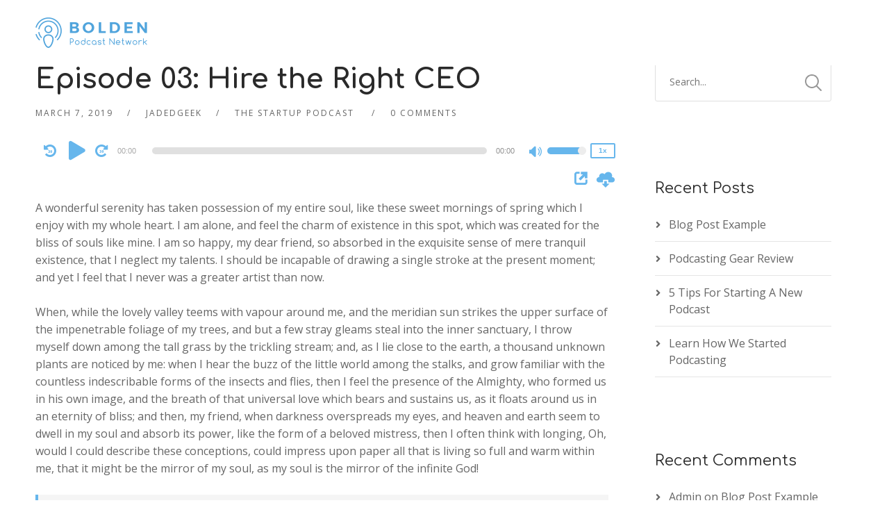

--- FILE ---
content_type: text/javascript
request_url: https://jadedgeeks.com/wp-content/themes/bolden-secondline/js/secondline-script.js?ver=20170801
body_size: 2325
content:
/*  

[TABLE OF CONTENTS]

01. Main Navigation
02. FitVids
03. Mobile Navigation
04. FlexSlider
05. Scroll to Top
06. prettyPhoto
07. Fixed Navigation
08. One Page Navigation
09. Comments Scroll
10. Media Player
11. Match Height
12. jQuery Modal
13. Header Search

*/




jQuery(document).ready(function($) {
	 'use strict';

	
	
/*
============= 01. Main Navigation  =============
*/
	 jQuery('.secondline-themes-one-page-nav-off nav#site-navigation ul.sf-menu').superfish({
			 	popUpSelector: 'ul.sub-menu,.sf-mega', 	// within menu context
	 			delay:      	200,                	// one second delay on mouseout
	 			speed:      	0,               		// faster \ speed
		 		speedOut:    	200,             		// speed of the closing animation
				animation: 		{opacity: 'show'},		// animation out
				animationOut: 	{opacity: 'hide'},		// adnimation in
		 		cssArrows:     	true,              		// set to false
			 	autoArrows:  	true,                    // disable generation of arrow mark-up
		 		disableHI:      true,
	 });
	 
	 
	 
/*
============= 02. . FitVids  =============
*/
	 $("#content-slt, #blog-post-title-meta-container .single-player-container-secondline.embed-player-single-slt .single-video-secondline").fitVids();
	 
	 
/*
============= 03. Mobile Navigation  =============
*/
	 	
   	$('ul.mobile-menu-slt').slimmenu({
   	    resizeWidth: '1024',
   	    collapserTitle: 'Menu',
   	    easingEffect:'easeInOutQuint',
   	    animSpeed:350,
   	    indentChildren: false,
   		childrenIndenter: '- '
   	});
	
	
	$('.mobile-menu-icon-slt').on("click", function(e){
		e.preventDefault();
		$('#main-nav-mobile').slideToggle(350);
		$("#masthead-slt").toggleClass("active-mobile-icon-slt");
	});
	



/*
============= 04. FlexSlider  =============
*/	
    $('.secondline-themes-gallery, .secondline-gallery').flexslider({
		animation: "fade",      
		slideDirection: "horizontal", 
		slideshow: false,   
		smoothHeight: false,
		slideshowSpeed: 7000,  
		animationSpeed: 1000,        
		directionNav: true,             
		controlNav: true,
		prevText: "",   
		nextText: "",
    });


/*
============= 05. Scroll to Top  =============
*/
  	// browser window scroll (in pixels) after which the "back to top" link is shown
  	var offset = 150,
  	
	//browser window scroll (in pixels) after which the "back to top" link opacity is reduced
  	offset_opacity = 1200,
  	
	//duration of the top scrolling animation (in ms)
  	scroll_top_duration = 700;
	
	
	/* Scroll to link inside page */
	$('a.scroll-to-link').on("click", function(){
	  $('html, body').animate({
	    scrollTop: $( $.attr(this, 'href') ).offset().top - slt_top_offset
	  }, 400);
	  return false;
	});


/*
============= 06. prettyPhoto  =============
*/

  	$("#secondline-woocommerce-single-top a[data-rel^='prettyPhoto'], .secondline-elements-slider-background a[data-rel^='prettyPhoto'], #page-title-slt-post-page a[data-rel^='prettyPhoto'], .secondline-themes-default-blog-overlay a[data-rel^='prettyPhoto'], .secondline-themes-image-grid a[data-rel^='prettyPhoto'], .secondline-featured-image a[data-rel^='prettyPhoto']").prettyPhoto({
			theme: 'pp_default', /* light_rounded / dark_rounded / light_square / dark_square / facebook */
  			hook: 'data-rel',
			opacity: 0.7,
  			show_title: false, /* true/false */
  			deeplinking: false, /* Allow prettyPhoto to update the url to enable deeplinking. */
  			overlay_gallery: false, /* If set to true, a gallery will overlay the fullscreen image on mouse over */
  			custom_markup: '',
			default_width: 1100,
			default_height: 619,
  			social_tools: '' /* html or false to disable */
  	});
	
	
  	$("a.lightbox, .lightbox a").prettyPhoto({
			theme: 'pp_default', /* light_rounded / dark_rounded / light_square / dark_square / facebook */
  			hook: 'class',
			opacity: 0.7,
  			show_title: false, /* true/false */
  			deeplinking: false, /* Allow prettyPhoto to update the url to enable deeplinking. */
  			overlay_gallery: false, /* If set to true, a gallery will overlay the fullscreen image on mouse over */
  			custom_markup: '',
			default_width: 1100,
			default_height: 619,
  			social_tools: '' /* html or false to disable */
  	});



/*
============= 07. Fixed Navigation  =============
*/	
	
	var slt_top_offset = $('header#masthead-slt').height();  // get height of fixed navbar
	
	var slt_top_offset_sidebar = $('#secondline-fixed-nav').height() + 30 ; 
	
	
	$('#secondline-fixed-nav').scrollToFixed({ minWidth: 959 });
	
	$(window).resize(function() {
	   var width_secondline = $(document).width();
	      if (width_secondline > 959) {
				/* STICKY HEADER CLASS */
				$(window).on('load scroll resize orientationchange', function () {
					
				    var scroll = $(window).scrollTop();
				    if (scroll >=  slt_top_offset - 1  ) {
				        $("#secondline-fixed-nav").addClass("secondline-fixed-scrolled");
				    } else {
				        $("#secondline-fixed-nav").removeClass("secondline-fixed-scrolled");
				    }
				});
			} else {
				$('#secondline-fixed-nav').trigger('detach.ScrollToFixed');
			}
		
	}).resize();
	


/*
============= 08. One Page Navigation  =============
*/

	
/*
============= 09. Comments Scroll  =============
*/		
	$("#page-title-slt-post-page .blog-meta-comments").on("click", function(){
	    $('html, body').animate({scrollTop: $("#comments").offset().top - 140}, 600);
	});
	
	
	// Meta seperator fix //	
	$('body .secondline-post-meta').each(function() {			
		$(this).find('span:visible:last').addClass('secondline-visible-last');
	});	
	
	
	
	
/*
============= 10. Media Player  =============
*/	
      
	$('body .post-list-player-container-secondline').each(function() {			
		var playerwidth = $(this).width();
		if(playerwidth < 585) {
			$(this).find('.mejs-container').css('cssText', 'width: 100% !important');
			$(this).find('.powerpress_links_mp3, .podcast_meta').css('cssText', 'top: 40px !important');
		}
	});    
	
	
/*
============= 11. Match Height  =============
*/		
	
	$(function() {
		$(".single-column-slt .secondline-themes-feaured-image img").addClass("match-height-slt");		
		$(".single-column-slt .secondline-blog-content").addClass("match-height-slt");
		$(".single-column-slt.secondline_elements_post_list_disable_match .secondline-themes-feaured-image img").removeClass("match-height-slt");
		$(".single-column-slt.secondline_elements_post_list_disable_match .secondline-blog-content").removeClass("match-height-slt");
        $(".single-column-slt.disable-match-height .secondline-themes-feaured-image img, .single-column-slt.disable-match-height .secondline-blog-content").removeClass("match-height-slt");
		if (window.innerWidth > 767) {
		  $('.match-height-slt').matchHeight();
		  $('body .grid-columns-slt.fitRows-secondline .secondline-blog-content').matchHeight({byRow: true,});
        };
	});
    $("body.archive .secondline-themes-isotope-animation, body.search .secondline-themes-isotope-animation, body.single-secondline_shows .secondline-themes-isotope-animation").css("opacity", '1');	
    
    $('body .mc4wp-form-fields input').matchHeight({byRow: true,});
    
    
    
    
    
    
/*
============= 12. jQuery Modal  =============
*/	   
    
    
$('.single-show-subscribe-slt').on("click", function() {
    $("#secondline-subs-modal").modal({
        fadeDuration: 250,
        closeText: '',
  });
  return false;
});    
    
    
    
	
	
/*
============= 13. Header Search  =============
*/

var hidesearch = false;
var clickOrTouch = (('ontouchend' in window)) ? 'touchend' : 'click';

$("#secondline-themes-header-search-icon i.fa-search").on(clickOrTouch, function(e) {
	var clicks = $(this).data('clicks');
		if (clicks) {
			 $("#secondline-themes-header-search-icon").removeClass("active-search-icon-slt");
			 $("#secondline-themes-header-search-icon").addClass("hide-search-icon-slt");

		} else {
			 $("#secondline-themes-header-search-icon").addClass("active-search-icon-slt");
			$("#secondline-themes-header-search-icon").removeClass("hide-search-icon-slt");
		}
		$(this).data("clicks", !clicks);
});	
		
    

if ($(this).width() > 959) {
	$("#secondline-shopping-cart-toggle").hover(function(){
		if (hidecart) clearTimeout(hidecart);
		$("#secondline-shopping-cart-toggle").addClass("activated-class").removeClass("hover-out-class");
	}, function() {
		hidecart = setTimeout(function() {
			$("#secondline-shopping-cart-toggle").removeClass("activated-class").addClass("hover-out-class");
		}, 100);
	});

}    
    
    
    
/*
============= END =============
*/		
});